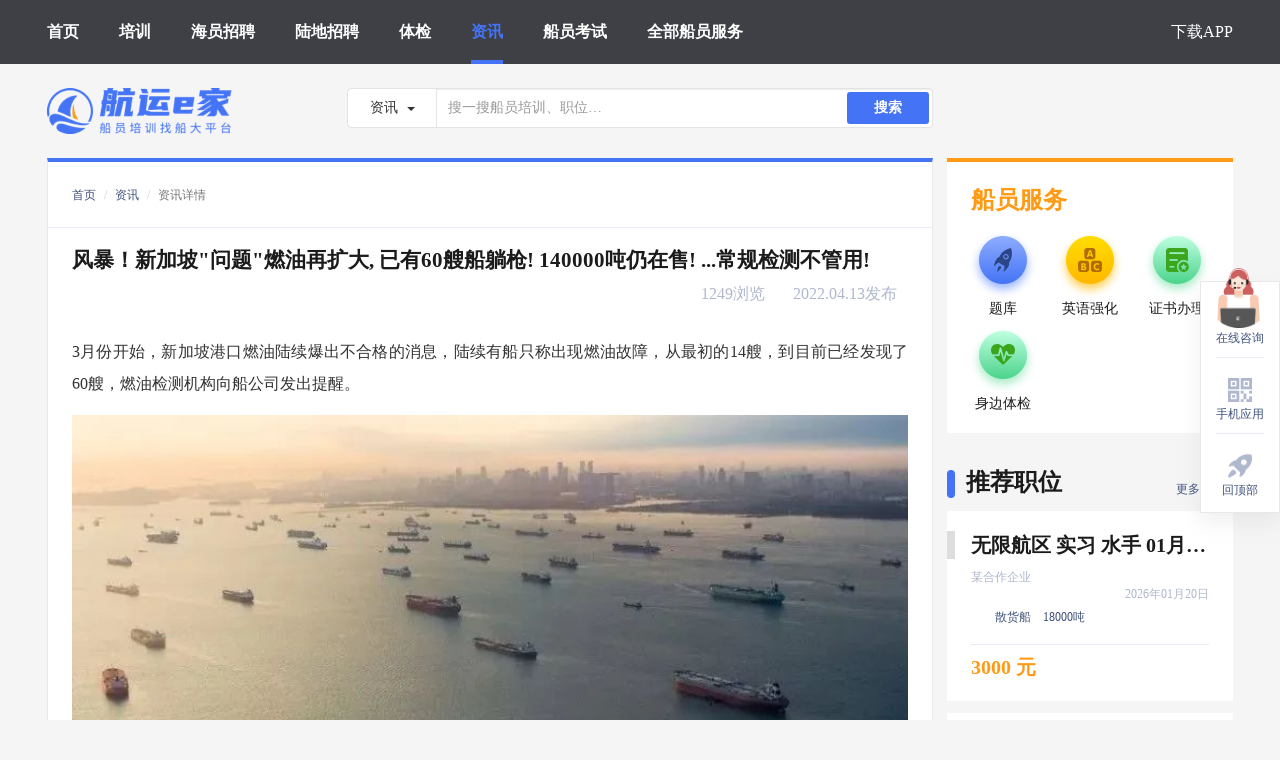

--- FILE ---
content_type: text/html; charset=UTF-8
request_url: https://www.hyej.net/cms/detail_127.html
body_size: 12241
content:
<html lang="en">
<head>
    <meta charset="UTF-8">
            <title>风暴！新加坡&quot;问题&quot;燃油再扩大, 已有60艘船躺枪! 140000吨仍在售! ...常规检测不管用!-最新航运资讯 - 航运e家</title>
        <meta name="keywords" content="船运，船舶，港口加油，燃油问题"/>
        <meta name="description" content="3月份开始，新加坡港口燃油陆续爆出不合格的消息，陆续有船只称出现燃油故障，从最初的14艘，到目前已经发现了60艘，燃油检测机构向船公司发出提醒。受影响船只辅助发动机的燃油系统发生故障，导致动力和推进力损失，造成停电。燃油系统故障是由于燃油泵、柱塞和机筒腐蚀而引起的，这是由船用燃油污染物引起的。大量的被污染的船用燃料，准确地说是140,170吨，被氯化碳氢化合物污染，这在当前市场价值相当于1.2亿美元"/>
        <meta http-equiv="X-UA-Compatible" content="IE=edge">
    <meta name="viewport" content="width=device-width, initial-scale=1.0">
    <!--   搜狗     -->
    <meta name="sogou_site_verification" content="VayLFPVq1c"/>
    <!--   神马     -->
    <meta name="shenma-site-verification" content="04b575f93bf61376bb9089a5b8d71e85_1631171292"/>
    <!--    今日头条    -->
    <meta name="bytedance-verification-code" content="l6ASp1XmWfUMxGAlnVvq"/>
    <link rel="shortcut icon" href="https://resource.hangyunejia.com/resource//PC_WEB/images/bitbug_favicon.ico" type="image/x-icon">
    <link href="https://resource.hangyunejia.com/resource//PC_WEB/css/style-4dffd06ca8.min.css"
          rel="stylesheet">
    <meta name="baidu-site-verification" content="code-ZHdxn0KsbP" />
    <script>
        var _hmt = _hmt || [];
        (function() {
            var hm = document.createElement("script");
            hm.src = "https://hm.baidu.com/hm.js?5859bb2e9472b2e139e72e959b2237a0";
            var s = document.getElementsByTagName("script")[0];
            s.parentNode.insertBefore(hm, s);
        })();
    </script>
</head>

<body>
<!-- header -->
<div>
    <!-- 移动端导航 -->
    <div class="mask"></div>
    <div class="sidebar">
        <ul>
            <li class="tj_index_headerMenu_click" data-name="首页"><a href="/">首页</a></li>
            <li class="tj_index_headerMenu_click" data-name="培训"><a class="" href="/train/list.html">培训</a></li>
            <li class="tj_index_headerMenu_click" data-name="海员招聘"><a class="" href="/job/list.html">海员招聘</a></li>
            <li class="tj_index_headerMenu_click" data-name="陆地招聘"><a class="" href="/land/list.html">陆地招聘</a></li>
            <li class="tj_index_headerMenu_click" data-name="体检"><a class="" href="/hospital/list.html">体检</a></li>
            <li class="tj_index_headerMenu_click" data-name="资讯"><a class="" href="/cms/list.html">资讯</a></li>
            <li class="tj_index_headerMenu_click" data-name="船员考试"><a class="" href="/exam/list.html">船员考试</a></li>
            <li class="tj_index_headerMenu_click" data-name="全部船员服务"><a class="" href="/download.html">全部船员服务</a></li>
            <li class="tj_index_headerMenu_click" data-name="下载APP"><a class="" href="/download.html">下载APP</a></li>
        </ul>
    </div>
    <!-- header顶部导航 -->
    <div id="header">
        <header>
            <div class="header-container">
                <div class="nav-box">

                    <!-- memu选项 -->
                    <div class="nav-mid">
                        <ul class="navbar-nav">
                            <li class="tj_index_headerMenu_click" data-name="首页">
                                <h2 class="_h2">
                                    <a class="active" href="/">首页</a>
                                </h2>
                            </li>
                            <li class="tj_index_headerMenu_click" data-name="培训">
                                <h2 class="_h2">
                                    <a class="" href="/train/list.html">培训</a>
                                </h2>
                            </li>
                            <li class="tj_index_headerMenu_click" data-name="海员招聘">
                                <h2 class="_h2">
                                    <a class="" href="/job/list.html">海员招聘</a>
                                </h2>
                            </li>
                            <li class="tj_index_headerMenu_click" data-name="陆地招聘">
                                <h2 class="_h2">
                                    <a class="" href="/land/list.html">陆地招聘</a>
                                </h2>
                            </li>
                            <li class="tj_index_headerMenu_click" data-name="体检">
                                <h2 class="_h2">
                                    <a class="" href="/hospital/list.html">体检</a>
                                </h2>
                            </li>
                            <li class="tj_index_headerMenu_click" data-name="资讯">
                                <h2 class="_h2">
                                    <a class="" href="/cms/list.html">资讯</a>
                                </h2>
                            </li>
                            <li class="tj_index_headerMenu_click" data-name="船员考试">
                                <h2 class="_h2">
                                    <a class="" href="/exam/list.html">船员考试</a>
                                </h2>
                            </li>
                            <li class="tj_index_headerMenu_click" data-name="全部船员服务">
                                <h2 class="_h2">
                                    <a class="" href="/download.html">全部船员服务</a>
                                </h2>
                            </li>
                        </ul>
                        <ul class="navbar-nav navbar-right">
                            <li class="tj_index_headerMenu_click" data-name="下载APP">
                                <h2 class="_h2">
                                    <a class="" href="/download.html">下载APP</a>
                                </h2>
                            </li>
                        </ul>
                    </div>
                    <!-- 响应式菜单 -->
                    <div class="nav-mobile-menu">
                        <span class="sidebar_trigger"></span>
                    </div>
                </div>
                <!-- 公共数据 -->
                <div id="common" style="visibility: hidden;"
                     data-common=""></div>
            </div>
        </header>
    </div>
</div>
<!-- container -->
<div class="container clearfix">
    <!-- Search -->
    <div id="search">
        <div>
    <!-- 搜索框 -->
    <div class="row search">
        <h1 class="_h1">
            <a href="/">
                <img src="https://resource.hangyunejia.com/resource//PC_WEB/images/logo.png" class="logo" alt="航运e家，培训，找船大平台"/>
            </a>
        </h1>
        <div class="search-box">
            <div class="input-group-btn">
                <button type="button" class="btn btn-default dropdown-toggle" data-toggle="dropdown"
                        aria-haspopup="true" aria-expanded="false">
                                                    <span class="search_text">资讯</span>
                                            <span class="caret"></span>
                </button>
                <ul class="dropdown-menu">
                    <li><a href="#">培训</a></li>
                    <li><a href="#">海员招聘</a></li>
                    <li><a href="#">陆地招聘</a></li>
                    <li><a href="#">体检</a></li>
                    <li><a href="#">资讯</a></li>
                </ul>
            </div>
            <input type="text" class="form-control search-input" placeholder="搜一搜船员培训、职位…" data-value="cms">
            <button class="search-btn" data-value="cms">搜索</button>
        </div>
    </div>
</div>    </div>

        <link href="https://resource.hangyunejia.com/resource//PC_WEB/css/consultInfo.css" rel="stylesheet">
    <div class="page">
        <div class="page-search">
            <ol class="breadcrumb">
                <li><a href="/">首页</a></li>
                <li><a href="/cms/list.html">资讯</a></li>
                <li class="active">资讯详情</li>
            </ol>
        </div>
        <div class="page-title">
            <div class="zx-title">风暴！新加坡&quot;问题&quot;燃油再扩大, 已有60艘船躺枪! 140000吨仍在售! ...常规检测不管用!</div>
            <div class="title_bottom">
                <span class="see_num">1249浏览</span>
                <span class="time">2022.04.13发布</span>
            </div>
        </div>
        <div class="page-list">
            <!-- 咨询详情 html放置区域 -->
            <section data-role="outer" label="Powered by 135editor.com" data-mpa-powered-by="yiban.io"><section style="font-family: mp-quote, -apple-system-font, BlinkMacSystemFont, Arial, sans-serif;"><span style="font-size: 16px; color: rgb(154, 154, 154); font-family: mp-quote, -apple-system-font, BlinkMacSystemFont, &quot;Helvetica Neue&quot;, &quot;PingFang SC&quot;, &quot;Hiragino Sans GB&quot;, &quot;Microsoft YaHei UI&quot;, &quot;Microsoft YaHei&quot;, Arial, sans-serif;"></span></section><section><section><h2 placeholder="请输入标题" style="font-size: 16px;"><section label="Copyright © 2015 playhudong All Rights Reserved."><section class=""><section style="text-align: justify;vertical-align: inherit;line-height: 2em;margin-top: 0.75em;margin-left: 32px;margin-right: 32px;"><span style="color: #888888;"><em><span style="font-size: 16px;"></span></em></span></section><section data-role="outer"><section data-role="outer"><p style="text-align:justify;vertical-align: inherit;margin-bottom: 0in;line-height: 2em;" align="justify"><span style="font-size: 16px; caret-color: red; font-family: 微软雅黑, &quot;Microsoft YaHei&quot;;">3月份开始，新加坡港口燃油陆续爆出不合格的消息，陆续有船只称出现燃油故障，从最初的14艘，到目前已经发现了60艘，燃油检测机构向船公司发出提醒。</span></p><p style="vertical-align:inherit;margin-top: 15px;margin-bottom: 15px;"><img class="rich_pages wxw-img" src="https://oss.hangyunejia.com/hyej/cms/Qw3zSU29QycmX7eO4zRC.jpg" data-type="jpeg" style="max-width: 100% !important;box-sizing:border-box;vertical-align: inherit;width: 100%;" data-ratio="0.6025641025641025" data-w="780"></p><p style="text-align:justify;vertical-align: inherit;margin-bottom: 0in;line-height: 2em;" align="justify"><span style="font-size: 16px; font-family: 微软雅黑, &quot;Microsoft YaHei&quot;;">据Splash网站称，在过去的6个星期里，不断收到了船公司提供的船舶在新加坡港口加注的不符合规格的燃油的警报。</span></p><p style="vertical-align:inherit;margin-bottom: 0in;"><br></p><p style="text-align:justify;vertical-align: inherit;margin-bottom: 0in;line-height: 2em;" align="justify"><span style="font-size: 16px; font-family: 微软雅黑, &quot;Microsoft YaHei&quot;;">受影响船只辅助发动机的燃油系统发生故障，导致动力和推进力损失，造成停电。燃油系统故障是由于燃油泵、柱塞和机筒腐蚀而引起的，这是由船用燃油污染物引起的。</span></p><p style="vertical-align:inherit;margin-bottom: 0in;"><br></p><p style="text-align:justify;vertical-align: inherit;margin-bottom: 0in;line-height: 2em;" align="justify"><span style="font-size: 16px; font-family: 微软雅黑, &quot;Microsoft YaHei&quot;;">日本最大船东商船三井Mitsui OSK &nbsp;Lines (MOL)就称，最近几周就在新加坡连续3次交付的燃油质量出现问题，其中一次较差质量的燃油交付，还导致船上大型洗涤器断电数天。</span></p><p style="vertical-align:inherit;margin-top: 15px;margin-bottom: 15px;"><img class="rich_pages wxw-img" src="https://oss.hangyunejia.com/hyej/cms/gYooGgkLEn1V3NpWbcNO.png" data-type="png" style="max-width: 100% !important;box-sizing:border-box;vertical-align: inherit;width: 100%;" data-ratio="0.7641277641277642" data-w="814"></p><p style="text-align:justify;vertical-align: inherit;margin-bottom: 0in;line-height: 2em;" align="justify"><span style="font-size: 16px; font-family: 微软雅黑, &quot;Microsoft YaHei&quot;;"><strong>数量预估</strong><strong>140170</strong><strong>吨</strong><strong>，</strong><strong>存在被重新混合的风险！</strong></span></p><p style="vertical-align:inherit;margin-bottom: 0in;"><br></p><p style="text-align:justify;vertical-align: inherit;margin-bottom: 0in;line-height: 2em;" align="justify"><span style="font-size: 16px; font-family: 微软雅黑, &quot;Microsoft YaHei&quot;;">全球检测公司Veritas Petroleum &nbsp;Services（VPS）首席执行官马尔科姆·库珀在声明中说:“我们现在已经确定了大量的被污染的船用燃料，准确地说是140,170吨，被氯化碳氢化合物污染，这在当前市场价值相当于1.2亿美元。”</span></p><p style="vertical-align:inherit;margin-bottom: 0in;"><br></p><p style="text-align:justify;vertical-align: inherit;margin-bottom: 0in;line-height: 2em;" align="justify"><span style="font-size: 16px; font-family: 微软雅黑, &quot;Microsoft YaHei&quot;;">据经纪商Bunkerama称，当前新加坡HSFO的价格为每吨722美元和每吨1,038美元。&nbsp;</span></p><p style="vertical-align:inherit;margin-bottom: 0in;"><br></p><p style="text-align:justify;vertical-align: inherit;margin-bottom: 0in;line-height: 2em;" align="justify"><span style="font-size: 16px; font-family: 微软雅黑, &quot;Microsoft YaHei&quot;;">“我们非常清楚地提醒我们的客户，这种受污染的燃料仍然存在于供应链中，并且有可能被重复使用或重新混合用作船用燃料。”</span></p><p style="vertical-align:inherit;margin-bottom: 0in;"><br></p><p style="text-align:justify;vertical-align: inherit;margin-bottom: 0in;line-height: 2em;" align="justify"><span style="font-size: 16px; font-family: 微软雅黑, &quot;Microsoft YaHei&quot;;">“防止接收和使用这种燃料风险的最佳缓解措施，是在加油点进行测试。”</span></p><p style="vertical-align:inherit;margin-bottom: 0in;"><br></p><p style="text-align:justify;vertical-align: inherit;margin-bottom: 0in;line-height: 2em;" align="justify"><span style="font-size: 16px; font-family: 微软雅黑, &quot;Microsoft YaHei&quot;;"><strong>HSFO</strong><strong>和</strong><strong>VLSFO</strong><strong> </strong><strong>都存在被污染！</strong></span></p><p style="vertical-align:inherit;margin-bottom: 0in;"><br></p><p style="text-align:justify;vertical-align: inherit;margin-bottom: 0in;line-height: 2em;" align="justify"><span style="font-size: 16px; font-family: 微软雅黑, &quot;Microsoft YaHei&quot;;">全球检测公司Veritas Petroleum &nbsp;Services（VPS）向客户发出的一份通知中称，新加坡的燃油中，检测出了高达2000 ppm的氯化碳氢化合物污染。</span></p><p style="vertical-align:inherit;margin-bottom: 0in;"><br></p><p style="text-align:justify;vertical-align: inherit;margin-bottom: 0in;line-height: 2em;" align="justify"><span style="font-size: 16px; font-family: 微软雅黑, &quot;Microsoft YaHei&quot;;">VPS还反馈，新加坡交付的燃油，不仅仅是HSFO记录了污染物，VLSFO的多个燃料样品中，也检测除出了沉积物含量高的情况。</span></p><p style="vertical-align:inherit;margin-top: 10px;margin-bottom: 10px;"><img class="rich_pages wxw-img" src="https://oss.hangyunejia.com/hyej/cms/BHNatQIsEDk4lGeyDTuc.png" data-type="png" style="max-width: 100% !important;box-sizing:border-box;vertical-align: inherit;width: 100%;" data-ratio="0.5811965811965812" data-w="702"></p><p style="text-align:justify;vertical-align: inherit;margin-bottom: 0in;line-height: 2em;" align="justify"><span style="font-size: 16px; font-family: 微软雅黑, &quot;Microsoft YaHei&quot;;">检测机构警告说，这些燃油样品的铝和硅含量表明，燃料中的高磨蚀性颗粒含量可能会导致柴油发动机部件加速磨损。</span></p><p style="vertical-align:inherit;margin-bottom: 0in;"><br></p><p style="text-align:justify;vertical-align: inherit;margin-bottom: 0in;line-height: 2em;" align="justify"><span style="font-size: 16px; font-family: 微软雅黑, &quot;Microsoft YaHei&quot;;">VPS称，截至目前，至少有60艘船舶确认受到了新加坡加注HSFO燃油的污染，估计有多达140,170吨的船舶燃料受到污染。</span></p><p style="vertical-align:inherit;margin-bottom: 0in;"><br></p><p style="text-align:justify;vertical-align: inherit;margin-bottom: 0in;line-height: 2em;" align="justify"><span style="font-size: 16px; font-family: 微软雅黑, &quot;Microsoft YaHei&quot;;">VPS在4月11日发布的电子邮件声明中表示，这些货物是在2月中旬至3月中旬期间由两家供应商和12艘交付驳船完成的。</span></p><p style="vertical-align:inherit;margin-bottom: 0in;"><br></p><p style="text-align:justify;vertical-align: inherit;margin-bottom: 0in;line-height: 2em;" align="justify"><span style="font-size: 16px; font-family: 微软雅黑, &quot;Microsoft YaHei&quot;;">邮件中还表示，3月31日发现燃油问题并有14艘船舶遭受燃油系统问题以来，目前收到的统计报告显示，受到新加坡燃料污染的船舶已经达到60艘，数量或继续增加。</span></p><p style="vertical-align:inherit;margin-bottom: 0in;"><br></p><p style="text-align:justify;vertical-align: inherit;margin-bottom: 0in;line-height: 2em;" align="justify"><span style="font-size: 16px; font-family: 微软雅黑, &quot;Microsoft YaHei&quot;;">VPS警告说，最近在新加坡HSFO样本中发现的氯化碳物质，可能与2018年休斯顿燃油污染危机的规模相同。</span></p><p style="vertical-align:inherit;margin-top: 10px;margin-bottom: 15px;"><img class="rich_pages wxw-img" src="https://oss.hangyunejia.com/hyej/cms/QZm69fifn6leMILW8BaM.png" data-type="png" style="max-width: 100% !important;box-sizing:border-box;vertical-align: inherit;width: 100%;" data-ratio="0.6521739130434783" data-w="805"></p><p style="text-align:justify;vertical-align: inherit;margin-bottom: 0in;line-height: 2em;" align="justify"><span style="font-size: 16px; font-family: 微软雅黑, &quot;Microsoft YaHei&quot;;"><strong>常规方法难以检测！</strong></span></p><p style="vertical-align:inherit;margin-bottom: 0in;"><br></p><p style="text-align:justify;vertical-align: inherit;margin-bottom: 0in;line-height: 2em;" align="justify"><span style="font-size: 16px; font-family: 微软雅黑, &quot;Microsoft YaHei&quot;;">VPS 第 05/2022号警报称，在从新加坡交付的HSFO 的燃料样品中发现了高含量的氯化碳氢化合物。虽然在此期间由不同的供应商进行交付，但符合ISO 8217表2测试要求，只有在加强测试期间才发现了污染物的存在- GC-MS（气相色谱- 质谱仪），其中揭示了氯化碳氢化合物和有机氯化物。</span></p><p style="vertical-align:inherit;margin-bottom: 0in;"><br></p><p style="text-align:justify;vertical-align: inherit;margin-bottom: 0in;line-height: 2em;" align="justify"><span style="font-size: 16px; font-family: 微软雅黑, &quot;Microsoft YaHei&quot;;">“但是，要特别提醒的是，HSFO在每次交付时都符合ISO 8217规范，标准ISO 8217测试方法不足以检测这些受到污染的燃油，只有在VPS对样品进行气相色谱-质谱顶空筛选后，才发现污染。”VPS特别提醒道。</span></p><p style="vertical-align:inherit;margin-bottom: 0in;"><br></p><p style="text-align:justify;vertical-align: inherit;margin-bottom: 0in;line-height: 2em;" align="justify"><span style="font-size: 16px; font-family: 微软雅黑, &quot;Microsoft YaHei&quot;;">样本中检出的氯化烃类化合物包括二氯乙烷、三氯乙烷、三氯甲烷、四氯乙烯及氯苯。</span></p><p style="vertical-align:inherit;margin-bottom: 0in;"><br></p><p style="text-align:justify;vertical-align: inherit;margin-bottom: 0in;line-height: 2em;" align="justify"><span style="font-size: 16px; font-family: 微软雅黑, &quot;Microsoft YaHei&quot;;">“因此，VPS强烈建议将GCMS筛查作为检测船用燃料中化学污染物（包括氯化碳氢化合物）的最有效方法。”</span></p><p style="vertical-align:inherit;margin-bottom: 0in;"><br></p><p style="text-align:justify;vertical-align: inherit;margin-bottom: 0in;line-height: 2em;margin-left: 25px;margin-right: 25px;" align="justify"><span style="color: rgb(32, 88, 103); font-family: 微软雅黑, &quot;Microsoft YaHei&quot;;"><em><span style="font-size: 16px;">在近期俄乌危机下，燃油价格本来就不断攀升，并创下历史新高，而此次作为全球最大的加油枢纽的新加坡爆出燃油污染，进一步加剧了船舶燃油加注的焦虑和紧张。</span></em></span></p><p style="vertical-align:inherit;margin-bottom: 0in;"><br></p><p style="vertical-align:inherit;margin-bottom: 15px;"><img class="rich_pages wxw-img" src="https://oss.hangyunejia.com/hyej/cms/xqmQDhoTACpNPRDSvwUR.png" data-type="png" style="max-width: 100% !important;box-sizing:border-box;vertical-align: inherit;width: 100%;" data-ratio="0.7613814756671899" data-w="637"></p><p style="text-align:justify;vertical-align: inherit;margin-bottom: 0in;line-height: 2em;" align="justify"><span style="font-size: 16px; font-family: 微软雅黑, &quot;Microsoft YaHei&quot;;"><strong>针对此次新加坡燃油污染事件，</strong><strong>挪威嘉德保赔协会</strong><strong>提出如下六点</strong><strong>建议</strong><strong>：</strong></span></p><p style="text-align:justify;vertical-align: inherit;margin-bottom: 0in;line-height: 2em;margin-top: 20px;" align="justify"><span style="font-size: 16px; font-family: 微软雅黑, &quot;Microsoft YaHei&quot;;">1.最近在新加坡加注燃料的船舶船员应意识到氯化碳氢化合物的可能存在以及对船舶运营的潜在影响。在使用燃料之前，船东、经营者和租船人可以考虑向供应商寻求保证，即燃料已经过氯化碳氢化合物测试，并要求提供结果文件。</span></p><p style="text-align:justify;vertical-align: inherit;margin-bottom: 0in;line-height: 2em;margin-top: 20px;" align="justify"><span style="font-size: 16px; font-family: 微软雅黑, &quot;Microsoft YaHei&quot;;">2.船公司人员应考虑安排对燃料处理之前和之后采集的样品进行测试，以测量发动机进气口的燃油质量。这将指示纯化系统是否处于最佳状态。它可以提供发动机磨损增加的早期迹象，并将有助于解决燃料质量纠纷。</span></p><p style="text-align:justify;vertical-align: inherit;margin-bottom: 0in;line-height: 2em;margin-top: 20px;" align="justify"><span style="font-size: 16px; font-family: 微软雅黑, &quot;Microsoft YaHei&quot;;">3.在对多种交付样品的测试要求上，船公司可以考虑购买调查分析服务，超出ISO8217表2的要求，特别是当船舶遇到操作问题时。GC-MS等高级测试可能有助于识别可能对主发动机或辅助发动机造成损坏的污染物。</span></p><p style="text-align:justify;vertical-align: inherit;margin-bottom: 0in;line-height: 2em;margin-top: 20px;" align="justify"><span style="font-size: 16px; font-family: 微软雅黑, &quot;Microsoft YaHei&quot;;">4.船东和租船人应注意，燃料供应合同载有向燃料供应商通报有问题的燃料的各种时限和方法，买方应仔细阅读燃料销售合同条款和条件，并及时通知可能与供应燃料有关的操作问题。</span></p><p style="text-align:justify;vertical-align: inherit;margin-bottom: 0in;line-height: 2em;margin-top: 20px;" align="justify"><span style="font-size: 16px; font-family: 微软雅黑, &quot;Microsoft YaHei&quot;;">5.在采用燃料之前，与燃料供应商进行建设性对话，讨论燃料中可能存在氯化碳氢化合物有关的问题。</span></p><p style="text-align:justify;vertical-align: inherit;margin-bottom: 0in;line-height: 2em;margin-top: 20px;" align="justify"><span style="font-size: 16px; font-family: 微软雅黑, &quot;Microsoft YaHei&quot;;">6.最后，在交货时采集的燃料样品将是相关证据，可能有助于解决船东和租船人之间关于所供应燃料合规性以及卖方和买方之间根据燃料销售合同发生的争议。</span></p><p style="vertical-align:inherit;margin-bottom: 0in;"><br></p><p style="text-align:justify;vertical-align: inherit;margin-bottom: 0in;line-height: 2em;" align="justify"><span style="color: rgb(32, 88, 103); font-family: 微软雅黑, &quot;Microsoft YaHei&quot;;"><em><span style="font-size: 16px;">最后有业界人士特别提醒：这些被污染的燃油可能被重新混合到合规的燃油中，提醒船舶接下来一段时期对交付的燃油都要加强检测管理。</span></em></span></p><p style="text-align:justify;vertical-align: inherit;margin-bottom: 0in;line-height: 2em;" align="justify"><span style="color: rgb(32, 88, 103); font-family: 微软雅黑, &quot;Microsoft YaHei&quot;;"><em><span style="font-size: 16px;"><strong style="box-sizing: border-box; font-size: 14px; text-decoration-thickness: initial; caret-color: red; color: rgb(23, 19, 128); letter-spacing: 2px; text-align: justify; outline-style: initial; font-family: &quot;PingFangSC-Semibold, PingFang SC&quot;;"><span style="box-sizing: border-box; outline-style: initial; font-size: 16px;"><span style="box-sizing: border-box; outline-style: initial; color: rgba(0, 0, 0, 0.3); font-size: 15px; letter-spacing: 0.544px; font-family: -apple-system, BlinkMacSystemFont, &quot;Helvetica Neue&quot;, &quot;PingFang SC&quot;, &quot;Hiragino Sans GB&quot;, &quot;Microsoft YaHei UI&quot;, &quot;Microsoft YaHei&quot;, Arial, sans-serif;"><strong style="box-sizing: border-box;">以上文章来源于海事服务网<span style="color: rgba(0, 0, 0, 0.3); font-size: 15px; letter-spacing: 0.544px; text-decoration-thickness: initial; display: inline !important; font-family: -apple-system, BlinkMacSystemFont, &quot;Helvetica Neue&quot;, &quot;PingFang SC&quot;, &quot;Hiragino Sans GB&quot;, &quot;Microsoft YaHei UI&quot;, &quot;Microsoft YaHei&quot;, Arial, sans-serif;">CNSS</span></strong></span><span style="box-sizing: border-box; outline-style: initial; color: rgba(0, 0, 0, 0.3); font-size: 15px; letter-spacing: 0.544px; font-family: -apple-system, BlinkMacSystemFont, &quot;Helvetica Neue&quot;, &quot;PingFang SC&quot;, &quot;Hiragino Sans GB&quot;, &quot;Microsoft YaHei UI&quot;, &quot;Microsoft YaHei&quot;, Arial, sans-serif;"><strong style="box-sizing: border-box;">，作者<span style="color: rgba(0, 0, 0, 0.3); font-size: 15px; letter-spacing: 0.544px; text-decoration-thickness: initial; display: inline !important; font-family: -apple-system, BlinkMacSystemFont, &quot;Helvetica Neue&quot;, &quot;PingFang SC&quot;, &quot;Hiragino Sans GB&quot;, &quot;Microsoft YaHei UI&quot;, &quot;Microsoft YaHei&quot;, Arial, sans-serif;">CNSS</span></strong></span></span></strong></span></em></span></p></section></section><section class="_135editor"><p style="vertical-align:inherit;text-align:center;" align="center"><img src="https://oss.hangyunejia.com/hyej/cms/5ZDbIWPkEHteHbF2iMlF.jpg" alt="" style="max-width: 100% !important;box-sizing:border-box;vertical-align: inherit; width: 100%;" draggable="false" data-ratio="0.5555555555555556" data-w="900"></p></section><p style="vertical-align:inherit;"><br></p><p style="text-align:right;vertical-align:inherit;" align="right"><br></p></section></section></h2></section></section><section data-role="paragraph" style="font-family: mp-quote, -apple-system-font, BlinkMacSystemFont, Arial, sans-serif;" class=""><p style="vertical-align: inherit;"><br></p></section><section data-role="paragraph" style="font-family: mp-quote, -apple-system-font, BlinkMacSystemFont, Arial, sans-serif;" class=""><section data-role="paragraph" class=""><section style="margin-top: 5px;color: #353535;font-size: 14px;background-color: #ffffff;outline: 0px;" class=""><a target="_blank" href="https://mp.weixin.qq.com/s?__biz=MjM5MzAwODM2MQ==&amp;mid=2651981182&amp;idx=1&amp;sn=b68340acac97258b4d9634fb34335676&amp;chksm=bd7b3af88a0cb3ee96d10fdfc9a9859638f81e4e0287919e45dfd33ec4faed6918e10642b3d6&amp;token=134727733&amp;lang=zh_CN&amp;scene=21#wechat_redirect" textvalue="你已选中了添加链接的内容" linktype="text" imgurl="" imgdata="null" tab="innerlink" data-linktype="1" wah-hotarea="click" style="box-sizing: border-box; -webkit-tap-highlight-color: rgba(0, 0, 0, 0); cursor: pointer; inset: auto; margin: 0px; outline: 0px; line-height: 0; vertical-align: bottom; user-select: none; width: 100%; max-width: 100% !important; font-family: &quot;Helvetica Neue&quot;, Helvetica, &quot;Hiragino Sans GB&quot;, &quot;Microsoft YaHei&quot;, Arial, sans-serif;"><span style="box-sizing: border-box; inset: auto; margin: 0px; outline: 0px; line-height: 0; vertical-align: bottom; user-select: none; width: 100%; max-width: 100% !important; font-family: &quot;Helvetica Neue&quot;, Helvetica, &quot;Hiragino Sans GB&quot;, &quot;Microsoft YaHei&quot;, Arial, sans-serif;"></span></a></section></section><section data-role="paragraph"><section data-role="paragraph"><section data-role="paragraph"><section data-role="paragraph"><section data-role="paragraph"><section data-role="paragraph"><section data-role="paragraph"><section data-role="paragraph"><section data-role="paragraph" style="height: 0px; overflow: hidden;"></section></section></section></section></section></section></section></section></section></section><section class="_135editor" data-role="paragraph"><p style="vertical-align:inherit;"><br></p></section></section>
        </div>

    </div>

    <div class="right-box">
        <div id="seaman_service">
            <div class="sms-group-box ">
    <div class="sms-gr-box">
        <div class="sms-gr-title">
            <!-- <img src="../images/train.png" class="gl-img" alt=""> -->
            <span>船员服务</span>
        </div>
        <div class="sms-gr-items">
            <div class="sms-gr-item tj_seaman_service_click" data-name="题库" data-toggle="modal" data-target="#phoneFunction">
                <img src="https://resource.hangyunejia.com/resource//PC_WEB/images/service/icon-tiku@2x.png" class="sms-gr-img" alt="">
                <span>题库</span>
            </div>
            <div class="sms-gr-item tj_seaman_service_click" data-name="英语强化" data-toggle="modal" data-target="#phoneFunction">
                <img src="https://resource.hangyunejia.com/resource//PC_WEB/images/service/icon-yinyuqianghua@2x.png" class="sms-gr-img" alt="">
                <span>英语强化</span>
            </div>
<!--            <div class="sms-gr-item tj_seaman_service_click" data-name="补考" data-toggle="modal" data-target="#phoneFunction">
                <img src="https://resource.hangyunejia.com/resource//PC_WEB/images/service/icon-bukao@2x.png" class="sms-gr-img" alt="">
                <span>补考</span>
            </div>-->
            <div class="sms-gr-item tj_seaman_service_click" data-name="证书办理" data-toggle="modal" data-target="#phoneFunction">
                <img src="https://resource.hangyunejia.com/resource//PC_WEB/images/service/icon-zhengshubanli@2x.png" class="sms-gr-img" alt="">
                <span>证书办理</span>
            </div>
            <!-- <div class="sms-gr-item tj_seaman_service_click" data-name="极速就业" data-toggle="modal" data-target="#phoneFunction">
                <img src="https://resource.hangyunejia.com/resource//PC_WEB/images/service/icon-jisujiuye@2x.png" class="sms-gr-img" alt="">
                <span>极速就业</span>
            </div> -->
            <div class="sms-gr-item tj_seaman_service_click" data-name="身边体检" data-toggle="modal" data-target="#phoneFunction">
                <img src="https://resource.hangyunejia.com/resource//PC_WEB/images/service/icon-shenbiantijian@2x.png" class="sms-gr-img" alt="">
                <span>身边体检</span>
            </div>
<!--            <div class="sms-gr-item tj_seaman_service_click"  data-name="船员上网" data-toggle="modal" data-target="#phoneFunction">
                <img src="https://resource.hangyunejia.com/resource//PC_WEB/images/service/icon-chuanyuanshangwang@2x.png" class="sms-gr-img" alt="">
                <span>船员上网</span>
            </div>-->
<!--            <div class="sms-gr-item tj_seaman_service_click" data-name="社保代缴" data-toggle="modal" data-target="#phoneFunction">
                <img src="https://resource.hangyunejia.com/resource//PC_WEB/images/service/icon-shebaodaijiao@2x.png" class="sms-gr-img" alt="">
                <span>社保代缴</span>
            </div>-->
        </div>
    </div>
</div>        </div>
        <div class="recommend _m_t_33">
    <div class=""></div>
    <span>推荐职位</span>
    <span id="more_recommend"><a href="/job/list.html" >更多职位...</a></span>
</div>
    <a href="/job/detail_51764.html" target="_Blank" class="tj_jobInfo_recommendJob_click"
       data-jobid="51764">
        <div class="rb-item _m_t_12 job_recommend">
            <span class="blank"></span>
            <p title="无限航区 实习 水手 01月20日上船">
                                无限航区 实习 水手 01月20日上船
            </p>
            <div class="rb-item-content">
                <div class="row_1 clearfix">
                                            <span class="_f_l _color_grey">某合作企业</span>
                                        <span class="_f_r _color_grey">2026年01月20日</span>
                </div>
                <div class="row_2">
                    <ul>
                        <li></li>
                        <li></li>
                        <li>散货船</li>
                        <li>18000吨</li>
                    </ul>
                </div>
                <div class="row_3">
                    <span class="money">3000 元</span>
                </div>
            </div>
        </div>
    </a>
    <a href="/job/detail_51763.html" target="_Blank" class="tj_jobInfo_recommendJob_click"
       data-jobid="51763">
        <div class="rb-item _m_t_12 job_recommend">
            <span class="blank"></span>
            <p title="无限航区 二管轮 01月20日上船">
                                无限航区 二管轮 01月20日上船
            </p>
            <div class="rb-item-content">
                <div class="row_1 clearfix">
                                            <span class="_f_l _color_grey">某合作企业</span>
                                        <span class="_f_r _color_grey">2026年01月20日</span>
                </div>
                <div class="row_2">
                    <ul>
                        <li></li>
                        <li></li>
                        <li>散货船</li>
                        <li>18000吨</li>
                    </ul>
                </div>
                <div class="row_3">
                    <span class="money">3.2 - 3.5 万元</span>
                </div>
            </div>
        </div>
    </a>
    <a href="/job/detail_51762.html" target="_Blank" class="tj_jobInfo_recommendJob_click"
       data-jobid="51762">
        <div class="rb-item _m_t_12 job_recommend">
            <span class="blank"></span>
            <p title="无限航区 大管轮 01月20日上船">
                                无限航区 大管轮 01月20日上船
            </p>
            <div class="rb-item-content">
                <div class="row_1 clearfix">
                                            <span class="_f_l _color_grey">某合作企业</span>
                                        <span class="_f_r _color_grey">2026年01月20日</span>
                </div>
                <div class="row_2">
                    <ul>
                        <li></li>
                        <li></li>
                        <li>散货船</li>
                        <li>82000吨</li>
                    </ul>
                </div>
                <div class="row_3">
                    <span class="money">7200 - 7300 美元</span>
                </div>
            </div>
        </div>
    </a>
        <div class="recommend _m_t_33">
    <div class=""></div>
    <span>推荐培训</span>
    <span id="more_recommend"><a href="/train/list.html">更多培训...</a></span>
</div>
    <a href="/train/detail_31342.html" target="_Blank"
       class="tj_trainInfo_recommendTrain_click" data-classid="31342">
        <div class="rb-item _m_t_12 px_recommend">
                        <p title="2026年1月24日 小证更新 Z01Z02Z04">2026年1月24日 小证更新 Z01Z02Z04</p>
            <div class="rb-item-content">
                <div class="row_1 clearfix">
                    <span class="_f_l">河南交通职业技术学院</span>
                </div>
                <div class="row_2 clearfix">
                                            <span class="tag tag-1">
                            2026.01.24
                        </span>
                                                                <span class="_f_r _color_grey">剩3个名额</span>
                                    </div>
                <div class="row_3">
<!--                    <div class="tag"><span>零差价</span></div>-->
                    <span class="money">400 ~ 1200<span class="unit">元</span></span>
                </div>
            </div>
        </div>
    </a>
    <a href="/train/detail_31183.html" target="_Blank"
       class="tj_trainInfo_recommendTrain_click" data-classid="31183">
        <div class="rb-item _m_t_12 px_recommend">
                                                <div class="tips_box"></div>
                    <span class="_f_r tips">付订金占名额</span>
                                        <p title="2026年3月月初 水手晋升三副培训 送资历维护 时间待定">2026年3月月初 水手晋升三副培训 送资历维护 时间待定</p>
            <div class="rb-item-content">
                <div class="row_1 clearfix">
                    <span class="_f_l">山东交通学院</span>
                </div>
                <div class="row_2 clearfix">
                                            <span class="_f_l _color_grey">
                                                            付订金占名额
                                                    </span>
                                                                <span class="_f_r _color_grey">剩4个名额</span>
                                    </div>
                <div class="row_3">
<!--                    <div class="tag"><span>零差价</span></div>-->
                    <span class="money">11000<span class="unit">元</span></span>
                </div>
            </div>
        </div>
    </a>
    <a href="/train/detail_30580.html" target="_Blank"
       class="tj_trainInfo_recommendTrain_click" data-classid="30580">
        <div class="rb-item _m_t_12 px_recommend">
                        <p title="2026年3月月中 电子技工培训 仅含大证 免费住宿 时间待定">2026年3月月中 电子技工培训 仅含大证 免费住宿 时间待定</p>
            <div class="rb-item-content">
                <div class="row_1 clearfix">
                    <span class="_f_l">山东交通学院</span>
                </div>
                <div class="row_2 clearfix">
                                            <span class="tag tag-1">
                            暂定2026.03开课
                        </span>
                                                                <span class="_f_r _color_grey">剩8个名额</span>
                                    </div>
                <div class="row_3">
<!--                    <div class="tag"><span>零差价</span></div>-->
                    <span class="money">5200<span class="unit">元</span></span>
                </div>
            </div>
        </div>
    </a>
        <div class="recommend _m_t_33">
    <div class=""></div>
    <span>推荐资讯</span>
    <span id="more_recommend"><a href="/cms/list.html">更多资讯...</a></span>
</div>
    <a href="/cms/detail_549.html" target="_blank">
        <div class="rb-item _m_t_12 recommend_zx_box">
            <span class="blank"></span>
            <p title="2026年1月船员工资行情参考">2026年1月船员工资行情参考</p>
            <div class="rb-item-content">
                <div class="row_1 clearfix">
                    <span class="_f_l _color_grey">245浏览</span>
                    <span class="_f_r _color_grey">2025.12.31 发布</span>
                </div>
            </div>
        </div>
    </a>
    <a href="/cms/detail_540.html" target="_blank">
        <div class="rb-item _m_t_12 recommend_zx_box">
            <span class="blank"></span>
            <p title="航运e家，船员培训找船大平台">航运e家，船员培训找船大平台</p>
            <div class="rb-item-content">
                <div class="row_1 clearfix">
                    <span class="_f_l _color_grey">1409浏览</span>
                    <span class="_f_r _color_grey">2025.07.08 发布</span>
                </div>
            </div>
        </div>
    </a>
    <a href="/cms/detail_548.html" target="_blank">
        <div class="rb-item _m_t_12 recommend_zx_box">
            <span class="blank"></span>
            <p title="2025年12月船员工资行情参考">2025年12月船员工资行情参考</p>
            <div class="rb-item-content">
                <div class="row_1 clearfix">
                    <span class="_f_l _color_grey">690浏览</span>
                    <span class="_f_r _color_grey">2025.11.28 发布</span>
                </div>
            </div>
        </div>
    </a>
    <a href="/cms/detail_547.html" target="_blank">
        <div class="rb-item _m_t_12 recommend_zx_box">
            <span class="blank"></span>
            <p title="2025年11月船员工资行情参考">2025年11月船员工资行情参考</p>
            <div class="rb-item-content">
                <div class="row_1 clearfix">
                    <span class="_f_l _color_grey">1164浏览</span>
                    <span class="_f_r _color_grey">2025.10.29 发布</span>
                </div>
            </div>
        </div>
    </a>
    <a href="/cms/detail_546.html" target="_blank">
        <div class="rb-item _m_t_12 recommend_zx_box">
            <span class="blank"></span>
            <p title="2025年10月船员工资行情参考">2025年10月船员工资行情参考</p>
            <div class="rb-item-content">
                <div class="row_1 clearfix">
                    <span class="_f_l _color_grey">1489浏览</span>
                    <span class="_f_r _color_grey">2025.09.26 发布</span>
                </div>
            </div>
        </div>
    </a>
    </div>

    <!-- 切换按钮 -->
    <div class="change_btn clearfix">
                    <a href="/cms/detail_549.html" class="pre_btn"><i class="img"></i>上一条</a>
                            <a href="/cms/detail_125.html" class="next_btn">下一条<i class="img"></i></a>
            </div>
</div>

<!-- aside -->
<div id="aside">
    <div class="aside">
    <div class="box box_zx tj_kefu_click">
        <div class="img_1">
            <a href="https://work.weixin.qq.com/kfid/kfcb65fbc1c0c176608?enc_scene=ENC6YouHqULaefgTH9BjWyM2X1hzjVEcR7vqadydGVv8HbaxGUAujx6cGrTTHLUu7uBHu" target="_blank">
                <img src="https://oss.hangyunejia.com/hyej/banner/OXux5yuO004u9Ap8bxsQ.png" alt="">
            </a>
        </div>
        <div class="img"></div>
        <span class="text">在线咨询</span>
    </div>
    <div class="box box_yy tj_phoneFunction_click" data-toggle="modal" data-target="#phoneFunction">
        <div class="img img_2"><img src="https://resource.hangyunejia.com/resource//PC_WEB/images/aside/icon-shoujiyingyong@2x.png" alt=""></div>
        <span class="text">手机应用</span>
    </div>
    <a class="box box_back_top backTop">
        <div class="img img_3"><img src="https://resource.hangyunejia.com/resource//PC_WEB/images/aside/icon-huidingbu@2x.png" alt=""></div>
        <span>回顶部</span>
    </a>
</div>

<!-- 云智服 -->
<!--
<script src="https://resource.hangyunejia.com/resource//PC_WEB/js/yzf.js"></script>-->
</div>

<div id="service_modal">
    <div>
    <!-- Modal -->
    <div class="modal fade search-modal phone-function-modal" id="phoneFunction" tabindex="-1" role="dialog"
         aria-labelledby="phoneFunctionLabel">
        <div class="modal-dialog modal-lg" role="document">
            <div class="modal-content">
                <div class="modal-header">
                    <button type="button" class="close" data-dismiss="modal" aria-label="Close"><span
                                aria-hidden="true">&times;</span></button>
                    <!-- <h4 class="modal-title" id="trainTypeModalLabel">培训分类</h4> -->
                    <div class="title_box"></div>
                    <div class="modal_title">
                        <span class="title">船员服务</span>
                    </div>
                </div>
                <div class="modal-body">
                    <div class="content_box">
                        <div class="modal_box">
                            <!-- <div class="title_box"></div>
                            <div class="modal_title">
                                <span class="title">船员服务</span>
                            </div> -->
                            <div class="title_remark">建议使用航运e家移动应用，获得随时随地的贴心船员服务：</div>

                            <div class="ew_info">
                                <span class="info_left">推荐，需安装</span>
                                <span class="info_right">航运e家APP，船员培训/就业/体检/办证等服务齐全，功能强大！</span>
                            </div>
                            <div class="ew_box">
                                <div class="ew_left">
                                    <div class="icon_android">
                                        <img src="https://resource.hangyunejia.com/resource//PC_WEB/images/download/anzhuo@2x.png" alt=""></div>
                                    <div class="ew_android">
                                        <img src="https://resource.hangyunejia.com/resource//PC_WEB/images/download/ewcode.png" alt="">
                                        <span>安卓手机下载</span>
                                    </div>
                                    <div class="shadow_android"></div>
                                </div>
                                <div class="ew_right">
                                    <div class="icon_ios">
                                        <img src="https://resource.hangyunejia.com/resource//PC_WEB/images/download/iso@2x.png" alt=""></div>
                                    <div class="ew_ios">
                                        <img src="https://resource.hangyunejia.com/resource//PC_WEB/images/download/ewcode.png" alt="">
                                        <span>苹果手机下载</span>
                                    </div>
                                    <div class="shadow_ios"></div>
                                </div>
                            </div>

                            <div class="ew_info ew_info_2">
                                <span class="info_left_2">扫码即用，无需安装</span>
                                <span class="info_right">航运e家微信小程序，扫码即用，无需安装，各有精彩！</span>
                            </div>

                            <div class="mapp">
                                <div class="app_1">
                                    <img src="https://resource.hangyunejia.com/resource//PC_WEB/images/download/pxy_icon.png" alt="">
                                    <span>航运e家 培训易</span>
                                </div>
                                <div class="app_2">
                                    <img src="https://resource.hangyunejia.com/resource//PC_WEB/images/download/zcy_icon.png" alt="">
                                    <span>航运e家 找船易</span>
                                </div>
                                <div class="app_3">
                                    <img src="https://resource.hangyunejia.com/resource//PC_WEB/images/download/ksy_icon.png" alt="">
                                    <span>航运e家 考试易</span>
                                </div>
                            </div>
                        </div>
                    </div>

                </div>
            </div>
        </div>
    </div>
</div></div>

<!-- footer -->
<div id="footer">
    <footer>
    <div class="footer-box clearfix">
        <div class="footer-title">
            <span class="footer-title-name">武汉小舟航运信息科技有限公司</span>
            <span class="footer-title-nav">
                <ul>
                    <li class="tj_index_footerMenu_click" data-name="首页">
                        <a href="/">首页</a>
                    </li>
                    <li class="tj_index_footerMenu_click" data-name="培训">
                        <a class="" href="/train/list.html">培训</a>
                    </li>
                    <li class="tj_index_footerMenu_click" data-name="海员招聘">
                        <a class="" href="/job/list.html">海员招聘</a>
                    </li>
                    <li class="tj_index_footerMenu_click" data-name="陆地招聘">
                        <a class="" href="/land/list.html">陆地招聘</a>
                    </li>
                    <li class="tj_index_footerMenu_click" data-name="体检">
                        <a class="" href="/hospital/list.html">体检</a>
                    </li>
                    <li class="tj_index_footerMenu_click" data-name="资讯">
                        <a class="" href="/cms/list.html">资讯</a>
                    </li>
                    <li class="tj_index_footerMenu_click" data-name="船员考试">
                        <a class="" href="/exam/list.html">船员考试</a>
                    </li>
                    <li class="tj_index_footerMenu_click" data-name="全部船员服务">
                        <a class="" href="/download.html">全部船员服务</a>
                    </li>
                </ul>
            </span>
        </div>

        <div class="footer-info">
            <span>地址：武昌区徐家棚街道秦园路38号宸胜国际中心19楼1908</span><br/>
            <span>电话：400-656-0366</span>
        </div>

        <!-- 版权信息 -->
        <div class="footer-copy">
            <span class="copyright">Copyright © 2015-2026 Xiaozhou,Inc. All Rights Reserved. 服务声明
                <a href="https://beian.miit.gov.cn/">鄂ICP备16001121号-2</a>
            </span>
            <span class="copyright">
                <a href="http://www.beian.gov.cn/portal/registerSystemInfo?recordcode=42010602004705" target="_blank">
                    <img src="https://oss.hangyunejia.com/hyej/information/Dc3lWbxWOUERg2z8Crvg.png">
                    鄂公网安备42010602004705.
                </a>
            </span>
        </div>
    </div>
</footer>
<!--
<script>
    import Image from "../../../../public/resource/js/ueditor/dialogs/image/image.html";
    export default {
        components: {Image}
    }
</script>-->
</div>

<!-- Scripts -->
<script src="https://resource.hangyunejia.com/resource//PC_WEB/js/rev/lib_rev-1d75d47896.min.js"></script>
<!-- 云智服 web -->
<script src="https://yzf.qq.com/xv/web/static/chat_sdk/yzf_chat.min.js"></script>
<script>
    (function(){
        var bp = document.createElement('script');
        var curProtocol = window.location.protocol.split(':')[0];
        if (curProtocol === 'https'){
            bp.src = 'https://zz.bdstatic.com/linksubmit/push.js';
        }
        else{
            bp.src = 'http://push.zhanzhang.baidu.com/push.js';
        }
        var s = document.getElementsByTagName("script")[0];
        s.parentNode.insertBefore(bp, s);
    })();
</script>
</body>

</html>

--- FILE ---
content_type: text/css
request_url: https://resource.hangyunejia.com/resource//PC_WEB/css/consultInfo.css
body_size: 18446
content:
.container {
    margin-bottom: 50px;
}
.page {
    width: 886px;
    /* height: 1736px; */
    background: #FFFFFF;
    border: 1px solid #E8E8E8;
    border-top: 4px solid #4474F5;
    display: inline-block;
}

.page-search {
    height: 66px;
    line-height: 66px;
    font-size: 12px;
    border-bottom: 1px solid #E8ECF6;
}

.page-search .breadcrumb {
    padding: 0px;
    margin-bottom: 0px;
    list-style: none;
    background-color: #fff;
    /* border-radius: 4px; */
    display: inline-block;
    height: 23px;
    line-height: 66px;
    padding-left: 24px;

    /* font-family: PingFangSC-Regular, PingFang SC;
    font-weight: 400;
    color: #41527D; */
}

.page-search .breadcrumb li a {
    text-decoration: none;
    /* font-size: 14px; */
    font-family: PingFangSC-Regular, PingFang SC;
    font-weight: 400;
    color: #41527D;
    /* line-height: 17px; */
}

.page-search .more-search {
    display: inline-block;
    height: 66px;
    line-height: 66px;
    float: right;
    margin-right: 24px;
    font-size: 12px;
    font-family: PingFangSC-Regular, PingFang SC;
    font-weight: normal;
    color: #41527D;
}


.page-search .more-search .dropdown {
    display: inline-block;

}

.page-search .more-search .dropdown .btn-search {
    background: #fff;
    border: 0;
    /* height: 100%; */
    padding: 5px 12px;

}

.page-search .more-search .btn-sort {
    border-left: 1px solid #B0B8CE;
    display: inline-block;
    position: relative;
    padding: 5px 24px;
    padding-right: 12px;
    margin-left: 12px;
    line-height: 23px;
    cursor: pointer;
}

.btn-sort .caret_1 {
    position: absolute;
    top: 11px;
    right: 0px;
    transform: rotate(180deg);
}

.btn-sort .caret_2 {
    position: absolute;
    top: 18px;
    right: 0px;
}
/* title */
.page-title{
    padding: 12px 24px 11px;
}
.page-title .zx-title{
    font-size: 21px;
    font-family: PingFangSC-Semibold, PingFang SC;
    font-weight: 600;
    color: #1B1B1B;
    line-height: 40px;
    word-wrap: break-word;
    word-break: break-all;
}
.page-title .title_bottom{
    text-align: right;
    padding-right: 11px;
    margin-top: 5px;

}
.page-title .title_bottom .see_num{
    font-size: 16px;
    font-family: PingFangSC-Regular, PingFang SC;
    font-weight: 400;
    color: #B0B8CE;
    line-height: 15px;
}

.page-title .title_bottom .time{
    font-size: 16px;
    font-family: PingFangSC-Regular, PingFang SC;
    font-weight: 400;
    color: #B0B8CE;
    line-height: 15px;  
    margin-left: 24px; 
}

/* 列表 */
.page-list {
    padding: 0 24px 24px;
}
.page-list a:hover {
    text-decoration: none;
}

.page-list .list-item {
    padding: 24px 0;
    border-bottom: 1px solid #E8ECF6;
    cursor: pointer;

    position: relative;
}

.page-list .list-item .left-box{
    width: 8px;
    height: 24px;
    background: #DDDDDD;
    position: absolute;
    left: 0;
    top: 23px;
}

.page-list .list-item .row-1 {
    /* height: 24px; */
    font-size: 14px;
    font-family: PingFangSC-Regular, PingFang SC;
    font-weight: normal;
    color: #41527D;
    line-height: 24px;

    /* border-left: 8px solid #DDDDDD; */

    /* background-color: antiquewhite; */
}

.page-list .list-item .row-1 .tag {
    height: 24px;
    background: #FF9A16;
    border-radius: 3px;
    padding: 2px 10px;
    color: #fff;
    margin-left: 16px;
    vertical-align: top;
}
.page-list .list-item .row-1 .tag-1 {
    background: #fff;
    margin-left: 0px;
    padding: 2px 3px;
}
.page-list .list-item .row-1 .title {
    width: 50%;
    margin-left: 10px;
    display: inline-block;
    /* position: relative; */
}

.page-list .list-item .row-1 .title span {
    font-size: 20px;
    font-family: PingFangSC-Semibold, PingFang SC;
    font-weight: bold;
    color: #1B1B1B;
    width: 100%;
    /* position: absolute;
    top: -16px;
    left: 0; */
}

.page-list .list-item .row-1 .title span {
    white-space: pre-wrap;
}

.page-list .list-item .row-1 .quota {
    margin-right: 24px;
}

.page-list .list-item .row-1 .time {}

.page-list .list-item .row-2 {
    padding: 15px 0 0 24px;
    /* margin-top: 6px; */
}

.page-list .list-item .row-2>span {
    height: 22px;
    font-size: 16px;
    font-family: PingFangSC-Regular, PingFang SC;
    font-weight: 400;
    color: #41527D;
    line-height: 22px;
}

.page-list .list-item .row-3 {
    padding-left: 24px;
    min-height: 34px;
}

.page-list .list-item .row-3 .tag-list {
    width: 60%;
    display: inline-block;
}

.page-list .list-item .row-3 .tag-list .tag {
    /* height: 36px; */
    background: #E8ECF6;
    padding: 6px 11px;
    border-radius: 20px 20px 20px 0px;
    display: inline-block;
    font-size: 12px;
    font-family: PingFangSC-Regular, PingFang SC;
    font-weight: normal;
    color: #41527D;
    margin-right: 24px;
    margin-bottom: 5px;
}

.page-list .list-item .row-3 .money-box {
    display: inline-block;
    height: 28px;
    position: relative;
    margin-top: 5px;
    float: right;
}

.page-list .list-item .row-3 .money-box .money-tag {
    width: 50px;
    height: 20px;
    background: url(../images/yellow_arrow.png) 100% no-repeat;
    display: inline-block;
    position: absolute;
    left: 0;
    top: 4px;
}

.page-list .list-item .row-3 .money-box .money-tag>span {
    line-height: 20px;
    font-size: 12px;
    font-family: PingFangSC-Semibold, PingFang SC;
    font-weight: bold;
    color: #FFFFFF;
    padding-left: 5px;
}

.page-list .list-item .row-3 .money-box .money {
    height: 28px;
    font-size: 20px;
    font-family: PingFangSC-Semibold, PingFang SC;
    font-weight: bold;
    color: #FF9A15;
    line-height: 28px;
    padding-left: 59px;
}

.page-list .list-item .row-3 .money-box .money .unit {
    font-size: 12px;
}

/* hover */
.page-list .list-item:hover {
    box-shadow: 0px 10px 20px 0px rgba(0, 0, 0, 0.1);
    border: 1px solid #E8ECF6;
    position: relative;
}
.page-list .list-item:hover .left-box {
    /* border-left: 8px solid #4474F5; */
    background: #4474F5;
}

.page-list .list-item:hover .row-1 .title>span {
    color: #4474F5;
}

.page-list .list-item:hover .row-1 .info {
    margin-right: 62px;
}

.page-list .list-item:hover .row-3 .money-box {
    margin-right: 62px;
}

.page-list .list-item:hover .go-arrow {
    width: 12px;
    height: 24px;
    background: url(../images/go_arrow.png) 100% no-repeat;
    position: absolute;
    right: 24px;
    top: 62px;
    cursor: pointer;
}

.right-box {
    width: 286px;
    float: right;
    /* background: burlywood; */
}

.right-box .recommend {
    position: relative;
}
.right-box .recommend div {
    width: 8px;
    height: 28px;
    background: #4474F5;
    border-radius: 4px;
    display: inline-block;
    position: absolute;
    left: 0;
    top: 4px;
}
.right-box .recommend span {
    display: inline-block;
    height: 33px;
    font-size: 24px;
    font-family: PingFangSC-Semibold, PingFang SC;
    font-weight: bold;
    color: #1B1B1B;
    line-height: 33px;
    padding-left: 19px;
}

/* 推荐职位 */
.rb-item.job_recommend {
    width: 286px;
    /* height: 202px; */
    background: #FFFFFF;
    display: inline-block;
    padding-bottom: 20px;
    cursor: pointer;
    position: relative;
}

.rb-item.job_recommend .tips_box{
    width: 10px;
    border-top: 18px solid #FF9A16;
    border-left: 10px solid transparent;
    position: absolute;
    top: 0;
    left: 172px;
}

.rb-item.job_recommend .tips {
    padding: 2px 10px 2px 13px;
    background: #FF9A16;
    /* border-radius: 0px 0px 3px 30px; */
    border-bottom-left-radius: 15px;
    border-bottom-right-radius: 4px;

    font-size: 14px;
    font-family: PingFangSC-Regular, PingFang SC;
    font-weight: normal;
    color: #FFFFFF;
}
.rb-item.job_recommend .blank {
    display: inline-block;
    height: 11px;
    width: 100%;
}
.rb-item.job_recommend:hover > p {
    border-left: 8px solid #4474F5;
}
.rb-item.job_recommend>p {
    border-left: 8px solid #DDDDDD;
    padding-left: 16px;
    padding-right: 24px;
    height: 28px;
    font-size: 20px;
    font-family: PingFangSC-Semibold, PingFang SC;
    font-weight: bold;
    color: #1B1B1B;
    line-height: 28px;
    display: inline-block;
    margin-top: 9PX;
    width: 100%;
    /* 省略号 */
    width: 100%;
    text-overflow: ellipsis;
    overflow: hidden;
    white-space: nowrap;
}

.job_recommend .rb-item-content {
    padding: 0 24px;
}

.job_recommend .rb-item-content .row_1>span {
    height: 17px;
    font-size: 12px;
    font-family: PingFangSC-Regular, PingFang SC;
    font-weight: 400;
    color: #B0B8CE;
    line-height: 17px;
}

.job_recommend .rb-item-content .row_1>span:first-child {
    /* 省略号 */
    width: 70%;
    text-overflow: ellipsis;
    overflow: hidden;
    white-space: nowrap;
  }

.job_recommend .rb-item-content .row_2 {
    margin-top: 6px;
    /* margin-left: 24px; */
    position: relative;
  }
  .job_recommend .rb-item-content .row_2 .ship-img {
    width: 29px;
    height: 16px;
    background: url(../images/ship.png) 0px 0px no-repeat;
    display: inline-block;
    position: absolute;
    left: 0;
    top: 6px;
  }
  
  .job_recommend .rb-item-content .row_2 ul {
    display: inline-block;
    padding: 0;
    /* padding-left: 24px; */
  }
  
  .job_recommend .rb-item-content .row_2 ul li {
    float: left;
    height: 17px;
    line-height: 17px;
    font-size: 12px;
    color: #41527D;
    font-family: PingFangSC-Regular, PingFang SC;
    margin-right: 12px;
    text-align: center;
    list-style: none;
    /* padding: 0 6px; */
    /* border-right: 1px solid #E8ECF6; */
  }
  /* .job_recommend .rb-item-content .row_2 ul li:last-child {
    border-right: 0;
  } */


.job_recommend .rb-item-content .row_3 {
    /* height: 28px; */
    position: relative;
    margin-top: 8px;
    /* padding-bottom: 8px; */
    border-top: 1px solid #E8ECF6;
}

.job_recommend .rb-item-content .row_3 .tag {
    width: 50px;
    height: 20px;
    background: url(../images/yellow_arrow.png) 100% no-repeat;
    display: inline-block;
    position: absolute;
    left: 0;
    top: 4px;
}
.job_recommend .rb-item-content .row_3 .tag>span {
    line-height: 20px;
    font-size: 12px;
    font-family: PingFangSC-Semibold, PingFang SC;
    font-weight: bold;
    color: #FFFFFF;
    padding-left: 5px;
}

.job_recommend .rb-item-content .row_3 .money {
    /* height: 28px; */
    font-size: 20px;
    font-family: PingFangSC-Semibold, PingFang SC;
    font-weight: bold;
    color: #FF9A15;
    line-height: 28px;
    display: block;
    padding-top: 8px;
    /* padding-left: 59px; */
    width: 100%;
    text-overflow: ellipsis;
    overflow: hidden;
    white-space: nowrap;
    text-align: left;
    display: inline-block;
}
.job_recommend .rb-item-content .row_3 .money .unit {
    font-size: 12px;
}

/* 开始 */
/* 推荐培训 */
.rb-item.px_recommend {
    width: 286px;
    /* height: 202px; */
    background: #FFFFFF;
    display: inline-block;
    padding-bottom: 20px;
    cursor: pointer;
    position: relative;
}

.rb-item.px_recommend .tips_box{
    width: 10px;
    border-top: 18px solid #FF9A16;
    border-left: 10px solid transparent;
    position: absolute;
    top: 0;
    left: 172px;
}

.rb-item.px_recommend .tips {
    padding: 2px 10px 2px 13px;
    background: #FF9A16;
    border-bottom-left-radius: 15px;
    border-bottom-right-radius: 4px;

    font-size: 14px;
    font-family: PingFangSC-Regular, PingFang SC;
    font-weight: normal;
    color: #FFFFFF;
}
.rb-item.px_recommend .blank {
    display: inline-block;
    height: 11px;
    width: 100%;
}
.rb-item.px_recommend:hover > p {
    border-left: 8px solid #4474F5;
}
.rb-item.px_recommend>p {
    border-left: 8px solid #DDDDDD;
    padding-left: 16px;
    padding-right: 24px;
    height: 28px;
    font-size: 20px;
    font-family: PingFangSC-Semibold, PingFang SC;
    font-weight: bold;
    color: #1B1B1B;
    line-height: 28px;
    display: inline-block;
    margin-top: 9PX;
    width: 100%;
    /* 省略号 */
    width: 100%;
    text-overflow: ellipsis;
    overflow: hidden;
    white-space: nowrap;
}

.px_recommend .rb-item-content {
    padding: 0 24px;
}

.px_recommend .rb-item-content .row_1>span {
    height: 22px;
    font-size: 16px;
    font-family: PingFangSC-Regular, PingFang SC;
    font-weight: normal;
    color: #B0B8CE;
    line-height: 22px;

    width: 100%;
    text-overflow: ellipsis;
    overflow: hidden;
    white-space: nowrap;
    text-align: left;
    display: inline-block;
}

.px_recommend .rb-item-content .row_2 {
    margin-top: 9px;
    border-bottom: 1px solid #E8ECF6;
    padding-bottom: 21px;

}

.px_recommend .rb-item-content .row_2 span {
    /* margin-top: 14px; */
    font-size: 14px;
    font-weight: normal;
    font-family: PingFangSC-Regular, PingFang SC;
    color: #41527D;
    height: 20px;
    line-height: 20px;
}


.px_recommend .rb-item-content .row_3 {
    height: 28px;
    position: relative;
    margin-top: 8px;
    /* padding-bottom: 8px; */
    /* border-bottom: 1px solid #E8ECF6; */
}

.px_recommend .rb-item-content .row_3 .tag {
    width: 50px;
    height: 20px;
    background: url(../images/yellow_arrow.png) 100% no-repeat;
    display: inline-block;
    position: absolute;
    left: 0;
    top: 4px;
}

.px_recommend .rb-item-content .row_3 .tag>span {
    line-height: 20px;
    font-size: 12px;
    font-family: PingFangSC-Semibold, PingFang SC;
    font-weight: bold;
    color: #FFFFFF;
    padding-left: 5px;
}

.px_recommend .rb-item-content .row_3 .money {
    /* height: 28px; */
    font-size: 20px;
    font-family: PingFangSC-Semibold, PingFang SC;
    font-weight: bold;
    color: #FF9A15;
    line-height: 28px;
    /* padding-left: 59px !important; */

    width: 100%;
    text-overflow: ellipsis;
    overflow: hidden;
    white-space: nowrap;
    text-align: left;
    display: inline-block;
}

.px_recommend .rb-item-content .row_3 .money .unit {
    font-size: 12px;
}


/* 结束 */

/* 推荐资讯 */
.rb-item.recommend_zx_box {
    width: 286px;
    /* height: 202px; */
    background: #FFFFFF;
    display: inline-block;
    padding-bottom: 20px;
    cursor: pointer;
    position: relative;
}

.rb-item.recommend_zx_box .tips_box{
    width: 10px;
    border-top: 18px solid #FF9A16;
    border-left: 10px solid transparent;
    position: absolute;
    top: 0;
    left: 172px;
}

.rb-item.recommend_zx_box .tips {
    padding: 2px 10px 2px 13px;
    background: #FF9A16;
    /* border-radius: 0px 0px 3px 30px; */
    border-bottom-left-radius: 15px;
    border-bottom-right-radius: 4px;

    font-size: 14px;
    font-family: PingFangSC-Regular, PingFang SC;
    font-weight: normal;
    color: #FFFFFF;
}
.rb-item.recommend_zx_box .blank {
    display: inline-block;
    height: 11px;
    width: 100%;
}
.rb-item.recommend_zx_box:hover > p {
    border-left: 8px solid #4474F5;
}
.rb-item.recommend_zx_box>p {
    border-left: 8px solid #DDDDDD;
    padding-left: 16px;
    padding-right: 24px;
    height: 28px;
    font-size: 20px;
    font-family: PingFangSC-Semibold, PingFang SC;
    font-weight: bold;
    color: #1B1B1B;
    line-height: 28px;
    display: inline-block;
    margin-top: 9PX;
    width: 100%;
    /* 省略号 */
    width: 100%;
    text-overflow: ellipsis;
    overflow: hidden;
    white-space: nowrap;
}

.recommend_zx_box .rb-item-content {
    padding: 0 24px;
}

.recommend_zx_box .rb-item-content .row_1>span {
    height: 17px;
    font-size: 12px;
    font-family: PingFangSC-Regular, PingFang SC;
    font-weight: 400;
    color: #B0B8CE;
    line-height: 17px;
}

.recommend_zx_box .rb-item-content .row_1>span:first-child {
    /* 省略号 */
    width: 28%;
    text-overflow: ellipsis;
    overflow: hidden;
    white-space: nowrap;
    margin-right: 5px;
  }

  .recommend_zx_box .rb-item-content .row_1>span:last-child {
    font-size: 14px;
    font-family: PingFangSC-Regular, PingFang SC;
    font-weight: 400;
    color: #41527D;
    line-height: 20px;
  }

.recommend_zx_box .rb-item-content .row_2 {
    margin-top: 6px;
    /* margin-left: 24px; */
    position: relative;
  }
  .recommend_zx_box .rb-item-content .row_2 .ship-img {
    width: 29px;
    height: 16px;
    background: url(../images/ship.png) 0px 0px no-repeat;
    display: inline-block;
    position: absolute;
    left: 0;
    top: 6px;
  }
  
  .recommend_zx_box .rb-item-content .row_2 ul {
    display: inline-block;
    padding: 0;
    /* padding-left: 24px; */
  }
  
  .recommend_zx_box .rb-item-content .row_2 ul li {
    float: left;
    height: 17px;
    line-height: 17px;
    font-size: 12px;
    color: #41527D;
    font-family: PingFangSC-Regular, PingFang SC;
    margin-right: 12px;
    text-align: center;
    list-style: none;
    /* padding: 0 6px; */
    /* border-right: 1px solid #E8ECF6; */
  }
  /* .recommend_zx_box .rb-item-content .row_2 ul li:last-child {
    border-right: 0;
  } */


.recommend_zx_box .rb-item-content .row_3 {
    /* height: 28px; */
    position: relative;
    margin-top: 8px;
    /* padding-bottom: 8px; */
    border-top: 1px solid #E8ECF6;
}

.recommend_zx_box .rb-item-content .row_3 .tag {
    width: 50px;
    height: 20px;
    background: url(../images/yellow_arrow.png) 100% no-repeat;
    display: inline-block;
    position: absolute;
    left: 0;
    top: 4px;
}
.recommend_zx_box .rb-item-content .row_3 .tag>span {
    line-height: 20px;
    font-size: 12px;
    font-family: PingFangSC-Semibold, PingFang SC;
    font-weight: bold;
    color: #FFFFFF;
    padding-left: 5px;
}

.recommend_zx_box .rb-item-content .row_3 .money {
    /* height: 28px; */
    font-size: 20px;
    font-family: PingFangSC-Semibold, PingFang SC;
    font-weight: bold;
    color: #FF9A15;
    line-height: 28px;
    display: block;
    padding-top: 8px;
    /* padding-left: 59px; */
    width: 100%;
    text-overflow: ellipsis;
    overflow: hidden;
    white-space: nowrap;
    text-align: left;
    display: inline-block;
}
.recommend_zx_box .rb-item-content .row_3 .money .unit {
    font-size: 12px;
}



/* 推荐 更多.. */
.right-box .recommend{
    position: relative;
}
.right-box .recommend #more_recommend{
    position: absolute;
    top: 15px;
    right: 0;
}

.right-box .recommend #more_recommend a{
    font-size: 12px;
    font-family: PingFangSC-Regular, PingFang SC;
    font-weight: 400;
    color: #41527D;
    line-height: 17px;
}